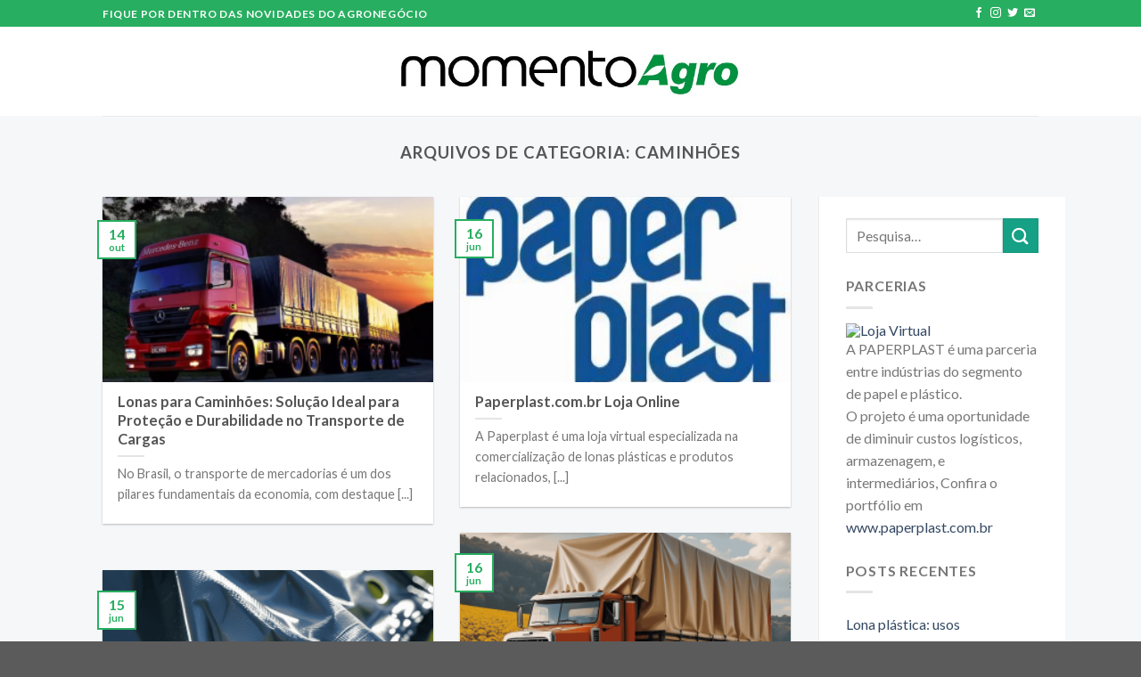

--- FILE ---
content_type: text/html; charset=UTF-8
request_url: https://www.momentoagrodobrasil.com.br/category/caminhoes/
body_size: 11024
content:
<!DOCTYPE html>
<!--[if IE 9 ]> <html lang="pt-BR" class="ie9 loading-site no-js bg-fill"> <![endif]-->
<!--[if IE 8 ]> <html lang="pt-BR" class="ie8 loading-site no-js bg-fill"> <![endif]-->
<!--[if (gte IE 9)|!(IE)]><!--><html lang="pt-BR" class="loading-site no-js bg-fill"> <!--<![endif]-->
<head>
	<meta charset="UTF-8" />
	<meta name="viewport" content="width=device-width, initial-scale=1.0, maximum-scale=1.0, user-scalable=no" />

	<link rel="profile" href="http://gmpg.org/xfn/11" />
	<link rel="pingback" href="https://www.momentoagrodobrasil.com.br/xmlrpc.php" />

	<script>(function(html){html.className = html.className.replace(/\bno-js\b/,'js')})(document.documentElement);</script>
<title>Caminhões &#8211; momentoagrodobrasil</title>
<meta name='robots' content='max-image-preview:large' />
	<style>img:is([sizes="auto" i], [sizes^="auto," i]) { contain-intrinsic-size: 3000px 1500px }</style>
	<link rel="alternate" type="application/rss+xml" title="Feed para momentoagrodobrasil &raquo;" href="https://www.momentoagrodobrasil.com.br/feed/" />
<link rel="alternate" type="application/rss+xml" title="Feed de comentários para momentoagrodobrasil &raquo;" href="https://www.momentoagrodobrasil.com.br/comments/feed/" />
<link rel="alternate" type="application/rss+xml" title="Feed de categoria para momentoagrodobrasil &raquo; Caminhões" href="https://www.momentoagrodobrasil.com.br/category/caminhoes/feed/" />
<script type="text/javascript">
/* <![CDATA[ */
window._wpemojiSettings = {"baseUrl":"https:\/\/s.w.org\/images\/core\/emoji\/16.0.1\/72x72\/","ext":".png","svgUrl":"https:\/\/s.w.org\/images\/core\/emoji\/16.0.1\/svg\/","svgExt":".svg","source":{"concatemoji":"https:\/\/www.momentoagrodobrasil.com.br\/wp-includes\/js\/wp-emoji-release.min.js?ver=6.8.3"}};
/*! This file is auto-generated */
!function(s,n){var o,i,e;function c(e){try{var t={supportTests:e,timestamp:(new Date).valueOf()};sessionStorage.setItem(o,JSON.stringify(t))}catch(e){}}function p(e,t,n){e.clearRect(0,0,e.canvas.width,e.canvas.height),e.fillText(t,0,0);var t=new Uint32Array(e.getImageData(0,0,e.canvas.width,e.canvas.height).data),a=(e.clearRect(0,0,e.canvas.width,e.canvas.height),e.fillText(n,0,0),new Uint32Array(e.getImageData(0,0,e.canvas.width,e.canvas.height).data));return t.every(function(e,t){return e===a[t]})}function u(e,t){e.clearRect(0,0,e.canvas.width,e.canvas.height),e.fillText(t,0,0);for(var n=e.getImageData(16,16,1,1),a=0;a<n.data.length;a++)if(0!==n.data[a])return!1;return!0}function f(e,t,n,a){switch(t){case"flag":return n(e,"\ud83c\udff3\ufe0f\u200d\u26a7\ufe0f","\ud83c\udff3\ufe0f\u200b\u26a7\ufe0f")?!1:!n(e,"\ud83c\udde8\ud83c\uddf6","\ud83c\udde8\u200b\ud83c\uddf6")&&!n(e,"\ud83c\udff4\udb40\udc67\udb40\udc62\udb40\udc65\udb40\udc6e\udb40\udc67\udb40\udc7f","\ud83c\udff4\u200b\udb40\udc67\u200b\udb40\udc62\u200b\udb40\udc65\u200b\udb40\udc6e\u200b\udb40\udc67\u200b\udb40\udc7f");case"emoji":return!a(e,"\ud83e\udedf")}return!1}function g(e,t,n,a){var r="undefined"!=typeof WorkerGlobalScope&&self instanceof WorkerGlobalScope?new OffscreenCanvas(300,150):s.createElement("canvas"),o=r.getContext("2d",{willReadFrequently:!0}),i=(o.textBaseline="top",o.font="600 32px Arial",{});return e.forEach(function(e){i[e]=t(o,e,n,a)}),i}function t(e){var t=s.createElement("script");t.src=e,t.defer=!0,s.head.appendChild(t)}"undefined"!=typeof Promise&&(o="wpEmojiSettingsSupports",i=["flag","emoji"],n.supports={everything:!0,everythingExceptFlag:!0},e=new Promise(function(e){s.addEventListener("DOMContentLoaded",e,{once:!0})}),new Promise(function(t){var n=function(){try{var e=JSON.parse(sessionStorage.getItem(o));if("object"==typeof e&&"number"==typeof e.timestamp&&(new Date).valueOf()<e.timestamp+604800&&"object"==typeof e.supportTests)return e.supportTests}catch(e){}return null}();if(!n){if("undefined"!=typeof Worker&&"undefined"!=typeof OffscreenCanvas&&"undefined"!=typeof URL&&URL.createObjectURL&&"undefined"!=typeof Blob)try{var e="postMessage("+g.toString()+"("+[JSON.stringify(i),f.toString(),p.toString(),u.toString()].join(",")+"));",a=new Blob([e],{type:"text/javascript"}),r=new Worker(URL.createObjectURL(a),{name:"wpTestEmojiSupports"});return void(r.onmessage=function(e){c(n=e.data),r.terminate(),t(n)})}catch(e){}c(n=g(i,f,p,u))}t(n)}).then(function(e){for(var t in e)n.supports[t]=e[t],n.supports.everything=n.supports.everything&&n.supports[t],"flag"!==t&&(n.supports.everythingExceptFlag=n.supports.everythingExceptFlag&&n.supports[t]);n.supports.everythingExceptFlag=n.supports.everythingExceptFlag&&!n.supports.flag,n.DOMReady=!1,n.readyCallback=function(){n.DOMReady=!0}}).then(function(){return e}).then(function(){var e;n.supports.everything||(n.readyCallback(),(e=n.source||{}).concatemoji?t(e.concatemoji):e.wpemoji&&e.twemoji&&(t(e.twemoji),t(e.wpemoji)))}))}((window,document),window._wpemojiSettings);
/* ]]> */
</script>
<style id='wp-emoji-styles-inline-css' type='text/css'>

	img.wp-smiley, img.emoji {
		display: inline !important;
		border: none !important;
		box-shadow: none !important;
		height: 1em !important;
		width: 1em !important;
		margin: 0 0.07em !important;
		vertical-align: -0.1em !important;
		background: none !important;
		padding: 0 !important;
	}
</style>
<link rel='stylesheet' id='wp-block-library-css' href='https://www.momentoagrodobrasil.com.br/wp-includes/css/dist/block-library/style.min.css?ver=6.8.3' type='text/css' media='all' />
<style id='classic-theme-styles-inline-css' type='text/css'>
/*! This file is auto-generated */
.wp-block-button__link{color:#fff;background-color:#32373c;border-radius:9999px;box-shadow:none;text-decoration:none;padding:calc(.667em + 2px) calc(1.333em + 2px);font-size:1.125em}.wp-block-file__button{background:#32373c;color:#fff;text-decoration:none}
</style>
<style id='global-styles-inline-css' type='text/css'>
:root{--wp--preset--aspect-ratio--square: 1;--wp--preset--aspect-ratio--4-3: 4/3;--wp--preset--aspect-ratio--3-4: 3/4;--wp--preset--aspect-ratio--3-2: 3/2;--wp--preset--aspect-ratio--2-3: 2/3;--wp--preset--aspect-ratio--16-9: 16/9;--wp--preset--aspect-ratio--9-16: 9/16;--wp--preset--color--black: #000000;--wp--preset--color--cyan-bluish-gray: #abb8c3;--wp--preset--color--white: #ffffff;--wp--preset--color--pale-pink: #f78da7;--wp--preset--color--vivid-red: #cf2e2e;--wp--preset--color--luminous-vivid-orange: #ff6900;--wp--preset--color--luminous-vivid-amber: #fcb900;--wp--preset--color--light-green-cyan: #7bdcb5;--wp--preset--color--vivid-green-cyan: #00d084;--wp--preset--color--pale-cyan-blue: #8ed1fc;--wp--preset--color--vivid-cyan-blue: #0693e3;--wp--preset--color--vivid-purple: #9b51e0;--wp--preset--gradient--vivid-cyan-blue-to-vivid-purple: linear-gradient(135deg,rgba(6,147,227,1) 0%,rgb(155,81,224) 100%);--wp--preset--gradient--light-green-cyan-to-vivid-green-cyan: linear-gradient(135deg,rgb(122,220,180) 0%,rgb(0,208,130) 100%);--wp--preset--gradient--luminous-vivid-amber-to-luminous-vivid-orange: linear-gradient(135deg,rgba(252,185,0,1) 0%,rgba(255,105,0,1) 100%);--wp--preset--gradient--luminous-vivid-orange-to-vivid-red: linear-gradient(135deg,rgba(255,105,0,1) 0%,rgb(207,46,46) 100%);--wp--preset--gradient--very-light-gray-to-cyan-bluish-gray: linear-gradient(135deg,rgb(238,238,238) 0%,rgb(169,184,195) 100%);--wp--preset--gradient--cool-to-warm-spectrum: linear-gradient(135deg,rgb(74,234,220) 0%,rgb(151,120,209) 20%,rgb(207,42,186) 40%,rgb(238,44,130) 60%,rgb(251,105,98) 80%,rgb(254,248,76) 100%);--wp--preset--gradient--blush-light-purple: linear-gradient(135deg,rgb(255,206,236) 0%,rgb(152,150,240) 100%);--wp--preset--gradient--blush-bordeaux: linear-gradient(135deg,rgb(254,205,165) 0%,rgb(254,45,45) 50%,rgb(107,0,62) 100%);--wp--preset--gradient--luminous-dusk: linear-gradient(135deg,rgb(255,203,112) 0%,rgb(199,81,192) 50%,rgb(65,88,208) 100%);--wp--preset--gradient--pale-ocean: linear-gradient(135deg,rgb(255,245,203) 0%,rgb(182,227,212) 50%,rgb(51,167,181) 100%);--wp--preset--gradient--electric-grass: linear-gradient(135deg,rgb(202,248,128) 0%,rgb(113,206,126) 100%);--wp--preset--gradient--midnight: linear-gradient(135deg,rgb(2,3,129) 0%,rgb(40,116,252) 100%);--wp--preset--font-size--small: 13px;--wp--preset--font-size--medium: 20px;--wp--preset--font-size--large: 36px;--wp--preset--font-size--x-large: 42px;--wp--preset--spacing--20: 0.44rem;--wp--preset--spacing--30: 0.67rem;--wp--preset--spacing--40: 1rem;--wp--preset--spacing--50: 1.5rem;--wp--preset--spacing--60: 2.25rem;--wp--preset--spacing--70: 3.38rem;--wp--preset--spacing--80: 5.06rem;--wp--preset--shadow--natural: 6px 6px 9px rgba(0, 0, 0, 0.2);--wp--preset--shadow--deep: 12px 12px 50px rgba(0, 0, 0, 0.4);--wp--preset--shadow--sharp: 6px 6px 0px rgba(0, 0, 0, 0.2);--wp--preset--shadow--outlined: 6px 6px 0px -3px rgba(255, 255, 255, 1), 6px 6px rgba(0, 0, 0, 1);--wp--preset--shadow--crisp: 6px 6px 0px rgba(0, 0, 0, 1);}:where(.is-layout-flex){gap: 0.5em;}:where(.is-layout-grid){gap: 0.5em;}body .is-layout-flex{display: flex;}.is-layout-flex{flex-wrap: wrap;align-items: center;}.is-layout-flex > :is(*, div){margin: 0;}body .is-layout-grid{display: grid;}.is-layout-grid > :is(*, div){margin: 0;}:where(.wp-block-columns.is-layout-flex){gap: 2em;}:where(.wp-block-columns.is-layout-grid){gap: 2em;}:where(.wp-block-post-template.is-layout-flex){gap: 1.25em;}:where(.wp-block-post-template.is-layout-grid){gap: 1.25em;}.has-black-color{color: var(--wp--preset--color--black) !important;}.has-cyan-bluish-gray-color{color: var(--wp--preset--color--cyan-bluish-gray) !important;}.has-white-color{color: var(--wp--preset--color--white) !important;}.has-pale-pink-color{color: var(--wp--preset--color--pale-pink) !important;}.has-vivid-red-color{color: var(--wp--preset--color--vivid-red) !important;}.has-luminous-vivid-orange-color{color: var(--wp--preset--color--luminous-vivid-orange) !important;}.has-luminous-vivid-amber-color{color: var(--wp--preset--color--luminous-vivid-amber) !important;}.has-light-green-cyan-color{color: var(--wp--preset--color--light-green-cyan) !important;}.has-vivid-green-cyan-color{color: var(--wp--preset--color--vivid-green-cyan) !important;}.has-pale-cyan-blue-color{color: var(--wp--preset--color--pale-cyan-blue) !important;}.has-vivid-cyan-blue-color{color: var(--wp--preset--color--vivid-cyan-blue) !important;}.has-vivid-purple-color{color: var(--wp--preset--color--vivid-purple) !important;}.has-black-background-color{background-color: var(--wp--preset--color--black) !important;}.has-cyan-bluish-gray-background-color{background-color: var(--wp--preset--color--cyan-bluish-gray) !important;}.has-white-background-color{background-color: var(--wp--preset--color--white) !important;}.has-pale-pink-background-color{background-color: var(--wp--preset--color--pale-pink) !important;}.has-vivid-red-background-color{background-color: var(--wp--preset--color--vivid-red) !important;}.has-luminous-vivid-orange-background-color{background-color: var(--wp--preset--color--luminous-vivid-orange) !important;}.has-luminous-vivid-amber-background-color{background-color: var(--wp--preset--color--luminous-vivid-amber) !important;}.has-light-green-cyan-background-color{background-color: var(--wp--preset--color--light-green-cyan) !important;}.has-vivid-green-cyan-background-color{background-color: var(--wp--preset--color--vivid-green-cyan) !important;}.has-pale-cyan-blue-background-color{background-color: var(--wp--preset--color--pale-cyan-blue) !important;}.has-vivid-cyan-blue-background-color{background-color: var(--wp--preset--color--vivid-cyan-blue) !important;}.has-vivid-purple-background-color{background-color: var(--wp--preset--color--vivid-purple) !important;}.has-black-border-color{border-color: var(--wp--preset--color--black) !important;}.has-cyan-bluish-gray-border-color{border-color: var(--wp--preset--color--cyan-bluish-gray) !important;}.has-white-border-color{border-color: var(--wp--preset--color--white) !important;}.has-pale-pink-border-color{border-color: var(--wp--preset--color--pale-pink) !important;}.has-vivid-red-border-color{border-color: var(--wp--preset--color--vivid-red) !important;}.has-luminous-vivid-orange-border-color{border-color: var(--wp--preset--color--luminous-vivid-orange) !important;}.has-luminous-vivid-amber-border-color{border-color: var(--wp--preset--color--luminous-vivid-amber) !important;}.has-light-green-cyan-border-color{border-color: var(--wp--preset--color--light-green-cyan) !important;}.has-vivid-green-cyan-border-color{border-color: var(--wp--preset--color--vivid-green-cyan) !important;}.has-pale-cyan-blue-border-color{border-color: var(--wp--preset--color--pale-cyan-blue) !important;}.has-vivid-cyan-blue-border-color{border-color: var(--wp--preset--color--vivid-cyan-blue) !important;}.has-vivid-purple-border-color{border-color: var(--wp--preset--color--vivid-purple) !important;}.has-vivid-cyan-blue-to-vivid-purple-gradient-background{background: var(--wp--preset--gradient--vivid-cyan-blue-to-vivid-purple) !important;}.has-light-green-cyan-to-vivid-green-cyan-gradient-background{background: var(--wp--preset--gradient--light-green-cyan-to-vivid-green-cyan) !important;}.has-luminous-vivid-amber-to-luminous-vivid-orange-gradient-background{background: var(--wp--preset--gradient--luminous-vivid-amber-to-luminous-vivid-orange) !important;}.has-luminous-vivid-orange-to-vivid-red-gradient-background{background: var(--wp--preset--gradient--luminous-vivid-orange-to-vivid-red) !important;}.has-very-light-gray-to-cyan-bluish-gray-gradient-background{background: var(--wp--preset--gradient--very-light-gray-to-cyan-bluish-gray) !important;}.has-cool-to-warm-spectrum-gradient-background{background: var(--wp--preset--gradient--cool-to-warm-spectrum) !important;}.has-blush-light-purple-gradient-background{background: var(--wp--preset--gradient--blush-light-purple) !important;}.has-blush-bordeaux-gradient-background{background: var(--wp--preset--gradient--blush-bordeaux) !important;}.has-luminous-dusk-gradient-background{background: var(--wp--preset--gradient--luminous-dusk) !important;}.has-pale-ocean-gradient-background{background: var(--wp--preset--gradient--pale-ocean) !important;}.has-electric-grass-gradient-background{background: var(--wp--preset--gradient--electric-grass) !important;}.has-midnight-gradient-background{background: var(--wp--preset--gradient--midnight) !important;}.has-small-font-size{font-size: var(--wp--preset--font-size--small) !important;}.has-medium-font-size{font-size: var(--wp--preset--font-size--medium) !important;}.has-large-font-size{font-size: var(--wp--preset--font-size--large) !important;}.has-x-large-font-size{font-size: var(--wp--preset--font-size--x-large) !important;}
:where(.wp-block-post-template.is-layout-flex){gap: 1.25em;}:where(.wp-block-post-template.is-layout-grid){gap: 1.25em;}
:where(.wp-block-columns.is-layout-flex){gap: 2em;}:where(.wp-block-columns.is-layout-grid){gap: 2em;}
:root :where(.wp-block-pullquote){font-size: 1.5em;line-height: 1.6;}
</style>
<link rel='stylesheet' id='flatsome-icons-css' href='https://www.momentoagrodobrasil.com.br/wp-content/themes/flatsome/assets/css/fl-icons.css?ver=3.3' type='text/css' media='all' />
<link rel='stylesheet' id='flatsome-main-css' href='https://www.momentoagrodobrasil.com.br/wp-content/themes/flatsome/assets/css/flatsome.css?ver=3.5.3' type='text/css' media='all' />
<link rel='stylesheet' id='flatsome-style-css' href='https://www.momentoagrodobrasil.com.br/wp-content/themes/flatsome-child/style.css?ver=3.5.3' type='text/css' media='all' />
<script type="text/javascript" src="https://www.momentoagrodobrasil.com.br/wp-includes/js/jquery/jquery.min.js?ver=3.7.1" id="jquery-core-js"></script>
<script type="text/javascript" src="https://www.momentoagrodobrasil.com.br/wp-includes/js/jquery/jquery-migrate.min.js?ver=3.4.1" id="jquery-migrate-js"></script>
<link rel="https://api.w.org/" href="https://www.momentoagrodobrasil.com.br/wp-json/" /><link rel="alternate" title="JSON" type="application/json" href="https://www.momentoagrodobrasil.com.br/wp-json/wp/v2/categories/3" /><link rel="EditURI" type="application/rsd+xml" title="RSD" href="https://www.momentoagrodobrasil.com.br/xmlrpc.php?rsd" />
<meta name="generator" content="WordPress 6.8.3" />
<style>.bg{opacity: 0; transition: opacity 1s; -webkit-transition: opacity 1s;} .bg-loaded{opacity: 1;}</style><!--[if IE]><link rel="stylesheet" type="text/css" href="https://www.momentoagrodobrasil.com.br/wp-content/themes/flatsome/assets/css/ie-fallback.css"><script src="//cdnjs.cloudflare.com/ajax/libs/html5shiv/3.6.1/html5shiv.js"></script><script>var head = document.getElementsByTagName('head')[0],style = document.createElement('style');style.type = 'text/css';style.styleSheet.cssText = ':before,:after{content:none !important';head.appendChild(style);setTimeout(function(){head.removeChild(style);}, 0);</script><script src="https://www.momentoagrodobrasil.com.br/wp-content/themes/flatsome/assets/libs/ie-flexibility.js"></script><![endif]-->    <script type="text/javascript">
    WebFontConfig = {
      google: { families: [ "Lato:regular,700","Lato:regular,400","Lato:regular,700","Dancing+Script", ] }
    };
    (function() {
      var wf = document.createElement('script');
      wf.src = 'https://ajax.googleapis.com/ajax/libs/webfont/1/webfont.js';
      wf.type = 'text/javascript';
      wf.async = 'true';
      var s = document.getElementsByTagName('script')[0];
      s.parentNode.insertBefore(wf, s);
    })(); </script>
  <style id="custom-css" type="text/css">:root {--primary-color: #27ae60;}/* Site Width */#wrapper,#main,#main.dark{background-color: #ffffff}.header-main{height: 100px}#logo img{max-height: 100px}#logo{width:393px;}.header-top{min-height: 30px}.transparent .header-main{height: 265px}.transparent #logo img{max-height: 265px}.has-transparent + .page-title:first-of-type,.has-transparent + #main > .page-title,.has-transparent + #main > div > .page-title,.has-transparent + #main .page-header-wrapper:first-of-type .page-title{padding-top: 295px;}.header.show-on-scroll,.stuck .header-main{height:70px!important}.stuck #logo img{max-height: 70px!important}.header-bg-color, .header-wrapper {background-color: #ffffff}.header-bottom {background-color: #f1f1f1}.header-main .nav > li > a{line-height: 19px }@media (max-width: 549px) {.header-main{height: 70px}#logo img{max-height: 70px}}.blog-wrapper{background-color: #f5f7f9;}/* Color */.accordion-title.active, .has-icon-bg .icon .icon-inner,.logo a, .primary.is-underline, .primary.is-link, .badge-outline .badge-inner, .nav-outline > li.active> a,.nav-outline >li.active > a, .cart-icon strong,[data-color='primary'], .is-outline.primary{color: #27ae60;}/* Color !important */[data-text-color="primary"]{color: #27ae60!important;}/* Background */.scroll-to-bullets a,.featured-title, .label-new.menu-item > a:after, .nav-pagination > li > .current,.nav-pagination > li > span:hover,.nav-pagination > li > a:hover,.has-hover:hover .badge-outline .badge-inner,button[type="submit"], .button.wc-forward:not(.checkout):not(.checkout-button), .button.submit-button, .button.primary:not(.is-outline),.featured-table .title,.is-outline:hover, .has-icon:hover .icon-label,.nav-dropdown-bold .nav-column li > a:hover, .nav-dropdown.nav-dropdown-bold > li > a:hover, .nav-dropdown-bold.dark .nav-column li > a:hover, .nav-dropdown.nav-dropdown-bold.dark > li > a:hover, .is-outline:hover, .tagcloud a:hover,.grid-tools a, input[type='submit']:not(.is-form), .box-badge:hover .box-text, input.button.alt,.nav-box > li > a:hover,.nav-box > li.active > a,.nav-pills > li.active > a ,.current-dropdown .cart-icon strong, .cart-icon:hover strong, .nav-line-bottom > li > a:before, .nav-line-grow > li > a:before, .nav-line > li > a:before,.banner, .header-top, .slider-nav-circle .flickity-prev-next-button:hover svg, .slider-nav-circle .flickity-prev-next-button:hover .arrow, .primary.is-outline:hover, .button.primary:not(.is-outline), input[type='submit'].primary, input[type='submit'].primary, input[type='reset'].button, input[type='button'].primary, .badge-inner{background-color: #27ae60;}/* Border */.nav-vertical.nav-tabs > li.active > a,.scroll-to-bullets a.active,.nav-pagination > li > .current,.nav-pagination > li > span:hover,.nav-pagination > li > a:hover,.has-hover:hover .badge-outline .badge-inner,.accordion-title.active,.featured-table,.is-outline:hover, .tagcloud a:hover,blockquote, .has-border, .cart-icon strong:after,.cart-icon strong,.blockUI:before, .processing:before,.loading-spin, .slider-nav-circle .flickity-prev-next-button:hover svg, .slider-nav-circle .flickity-prev-next-button:hover .arrow, .primary.is-outline:hover{border-color: #27ae60}.nav-tabs > li.active > a{border-top-color: #27ae60}.widget_shopping_cart_content .blockUI.blockOverlay:before { border-left-color: #27ae60 }.woocommerce-checkout-review-order .blockUI.blockOverlay:before { border-left-color: #27ae60 }/* Fill */.slider .flickity-prev-next-button:hover svg,.slider .flickity-prev-next-button:hover .arrow{fill: #27ae60;}/* Background Color */[data-icon-label]:after, .secondary.is-underline:hover,.secondary.is-outline:hover,.icon-label,.button.secondary:not(.is-outline),.button.alt:not(.is-outline), .badge-inner.on-sale, .button.checkout, .single_add_to_cart_button{ background-color:#16a085; }/* Color */.secondary.is-underline,.secondary.is-link, .secondary.is-outline,.stars a.active, .star-rating:before, .woocommerce-page .star-rating:before,.star-rating span:before, .color-secondary{color: #16a085}/* Color !important */[data-text-color="secondary"]{color: #16a085!important;}/* Border */.secondary.is-outline:hover{border-color:#16a085}.success.is-underline:hover,.success.is-outline:hover,.success{background-color: #2ecc71}.success-color, .success.is-link, .success.is-outline{color: #2ecc71;}.success-border{border-color: #2ecc71!important;}.alert.is-underline:hover,.alert.is-outline:hover,.alert{background-color: #e67e22}.alert.is-link, .alert.is-outline, .color-alert{color: #e67e22;}body{font-family:"Lato", sans-serif}body{font-weight: 400}.nav > li > a {font-family:"Lato", sans-serif;}.nav > li > a {font-weight: 700;}h1,h2,h3,h4,h5,h6,.heading-font, .off-canvas-center .nav-sidebar.nav-vertical > li > a{font-family: "Lato", sans-serif;}h1,h2,h3,h4,h5,h6,.heading-font,.banner h1,.banner h2{font-weight: 700;}.alt-font{font-family: "Dancing Script", sans-serif;}.post-sidebar{background-color:#fff;}.widget-area{padding-top: 24px;}.label-new.menu-item > a:after{content:"Novo";}.label-hot.menu-item > a:after{content:"Quente";}.label-sale.menu-item > a:after{content:"Promoção";}.label-popular.menu-item > a:after{content:"Popular";}</style>	<meta name="google-site-verification" content="fGUN4-Z7S-LOONSXuQt8LlUwLzhVmyAmZYxdUNsenyw" />
</head>

<body class="archive category category-caminhoes category-3 wp-theme-flatsome wp-child-theme-flatsome-child full-width bg-fill box-shadow lightbox nav-dropdown-has-arrow">

<a class="skip-link screen-reader-text" href="#main">Skip to content</a>

<div id="wrapper">


<header id="header" class="header has-sticky sticky-jump">
   <div class="header-wrapper">
	<div id="top-bar" class="header-top hide-for-sticky nav-dark">
    <div class="flex-row container">
      <div class="flex-col hide-for-medium flex-left">
          <ul class="nav nav-left medium-nav-center nav-small  nav-divided">
              <li class="html custom html_topbar_left"><strong class="uppercase">Fique por dentro das novidades do agronegócio</strong></li>          </ul>
      </div><!-- flex-col left -->

      <div class="flex-col hide-for-medium flex-center">
          <ul class="nav nav-center nav-small  nav-divided">
                        </ul>
      </div><!-- center -->

      <div class="flex-col hide-for-medium flex-right">
         <ul class="nav top-bar-nav nav-right nav-small  nav-divided">
              <li class="html header-social-icons ml-0">
	<div class="social-icons follow-icons " ><a href="http://url" target="_blank" data-label="Facebook"  rel="nofollow" class="icon plain facebook tooltip" title="Follow on Facebook"><i class="icon-facebook" ></i></a><a href="http://url" target="_blank" rel="nofollow" data-label="Instagram" class="icon plain  instagram tooltip" title="Follow on Instagram"><i class="icon-instagram" ></i></a><a href="http://url" target="_blank"  data-label="Twitter"  rel="nofollow" class="icon plain  twitter tooltip" title="Follow on Twitter"><i class="icon-twitter" ></i></a><a href="mailto:your@email" data-label="E-mail"  rel="nofollow" class="icon plain  email tooltip" title="Envie-nos um email"><i class="icon-envelop" ></i></a></div></li>          </ul>
      </div><!-- .flex-col right -->

            <div class="flex-col show-for-medium flex-grow">
          <ul class="nav nav-center nav-small mobile-nav  nav-divided">
              <li class="html custom html_topbar_left"><strong class="uppercase">Fique por dentro das novidades do agronegócio</strong></li>          </ul>
      </div>
      
    </div><!-- .flex-row -->
</div><!-- #header-top -->
<div id="masthead" class="header-main show-logo-center">
      <div class="header-inner flex-row container logo-center medium-logo-center" role="navigation">

          <!-- Logo -->
          <div id="logo" class="flex-col logo">
            <!-- Header logo -->
<a href="https://www.momentoagrodobrasil.com.br/" title="momentoagrodobrasil - Momento Agro do Brasil" rel="home">
    <img width="393" height="100" src="https://www.momentoagrodobrasil.com.br/wp-content/uploads/2018/05/WhatsApp-Image-2018-05-10-at-07.43.17.jpeg" class="header_logo header-logo" alt="momentoagrodobrasil"/><img  width="393" height="100" src="https://www.momentoagrodobrasil.com.br/wp-content/uploads/2018/05/WhatsApp-Image-2018-05-10-at-07.43.17.jpeg" class="header-logo-dark" alt="momentoagrodobrasil"/></a>
          </div>

          <!-- Mobile Left Elements -->
          <div class="flex-col show-for-medium flex-left">
            <ul class="mobile-nav nav nav-left ">
              <li class="nav-icon has-icon">
  		<a href="#" data-open="#main-menu" data-pos="left" data-bg="main-menu-overlay" data-color="" class="is-small" aria-controls="main-menu" aria-expanded="false">
		
		  <i class="icon-menu" ></i>
		  		</a>
	</li>            </ul>
          </div>

          <!-- Left Elements -->
          <div class="flex-col hide-for-medium flex-left
            ">
            <ul class="header-nav header-nav-main nav nav-left  nav-uppercase" >
                          </ul>
          </div>

          <!-- Right Elements -->
          <div class="flex-col hide-for-medium flex-right">
            <ul class="header-nav header-nav-main nav nav-right  nav-uppercase">
                          </ul>
          </div>

          <!-- Mobile Right Elements -->
          <div class="flex-col show-for-medium flex-right">
            <ul class="mobile-nav nav nav-right ">
                          </ul>
          </div>

      </div><!-- .header-inner -->
     
            <!-- Header divider -->
      <div class="container"><div class="top-divider full-width"></div></div>
      </div><!-- .header-main -->
<div class="header-bg-container fill"><div class="header-bg-image fill"></div><div class="header-bg-color fill"></div></div><!-- .header-bg-container -->   </div><!-- header-wrapper-->
</header>


<main id="main" class="">

<div id="content" class="blog-wrapper blog-archive page-wrapper">
		<header class="archive-page-header">
	<div class="row">
	<div class="large-12 text-center col">
	<h1 class="page-title is-large uppercase">
		Arquivos de Categoria: <span>Caminhões</span>	</h1>
		</div>
	</div>
</header><!-- .page-header -->


<div class="row row-large row-divided ">
	
	<div class="large-9 col">
		


  
    <div id="row-1792976674" class="row large-columns-2 medium-columns- small-columns-1 has-shadow row-box-shadow-1 row-masonry" data-packery-options='{"itemSelector": ".col", "gutter": 0, "presentageWidth" : true}'>

  		<div class="col post-item" >
			<div class="col-inner">
			<a href="https://www.momentoagrodobrasil.com.br/lonas-para-caminhoes-solucao-ideal-para-protecao-e-durabilidade-no-transporte-de-cargas/" class="plain">
				<div class="box box-text-bottom box-blog-post has-hover">
            					<div class="box-image" >
  						<div class="image-cover" style="padding-top:56%;">
  							<img width="300" height="228" src="https://www.momentoagrodobrasil.com.br/wp-content/uploads/2025/10/caminhao-lona-300x228.png" class="attachment-medium size-medium wp-post-image" alt="" decoding="async" loading="lazy" srcset="https://www.momentoagrodobrasil.com.br/wp-content/uploads/2025/10/caminhao-lona-300x228.png 300w, https://www.momentoagrodobrasil.com.br/wp-content/uploads/2025/10/caminhao-lona-768x584.png 768w, https://www.momentoagrodobrasil.com.br/wp-content/uploads/2025/10/caminhao-lona.png 789w" sizes="auto, (max-width: 300px) 100vw, 300px" />  							  							  						</div>
  						  					</div><!-- .box-image -->
          					<div class="box-text text-left" >
					<div class="box-text-inner blog-post-inner">

					
										<h5 class="post-title is-large ">Lonas para Caminhões: Solução Ideal para Proteção e Durabilidade no Transporte de Cargas</h5>
										<div class="is-divider"></div>
										<p class="from_the_blog_excerpt ">No Brasil, o transporte de mercadorias é um dos pilares fundamentais da economia, com destaque [...]					</p>
					                    
					
					
					</div><!-- .box-text-inner -->
					</div><!-- .box-text -->
																<div class="badge absolute top post-date badge-outline">
							<div class="badge-inner">
								<span class="post-date-day">14</span><br>
								<span class="post-date-month is-xsmall">out</span>
							</div>
						</div>
									</div><!-- .box -->
				</a><!-- .link -->
			</div><!-- .col-inner -->
		</div><!-- .col -->
		<div class="col post-item" >
			<div class="col-inner">
			<a href="https://www.momentoagrodobrasil.com.br/paperplast-com-br-loja-online/" class="plain">
				<div class="box box-text-bottom box-blog-post has-hover">
            					<div class="box-image" >
  						<div class="image-cover" style="padding-top:56%;">
  							<img width="300" height="300" src="https://www.momentoagrodobrasil.com.br/wp-content/uploads/2025/06/PAPERPLAST-2-logo-alta-resolução-300x300.jpg" class="attachment-medium size-medium wp-post-image" alt="" decoding="async" loading="lazy" srcset="https://www.momentoagrodobrasil.com.br/wp-content/uploads/2025/06/PAPERPLAST-2-logo-alta-resolução-300x300.jpg 300w, https://www.momentoagrodobrasil.com.br/wp-content/uploads/2025/06/PAPERPLAST-2-logo-alta-resolução-150x150.jpg 150w, https://www.momentoagrodobrasil.com.br/wp-content/uploads/2025/06/PAPERPLAST-2-logo-alta-resolução-768x768.jpg 768w, https://www.momentoagrodobrasil.com.br/wp-content/uploads/2025/06/PAPERPLAST-2-logo-alta-resolução.jpg 960w" sizes="auto, (max-width: 300px) 100vw, 300px" />  							  							  						</div>
  						  					</div><!-- .box-image -->
          					<div class="box-text text-left" >
					<div class="box-text-inner blog-post-inner">

					
										<h5 class="post-title is-large ">Paperplast.com.br Loja Online</h5>
										<div class="is-divider"></div>
										<p class="from_the_blog_excerpt ">A Paperplast é uma loja virtual especializada na comercialização de lonas plásticas e produtos relacionados, [...]					</p>
					                    
					
					
					</div><!-- .box-text-inner -->
					</div><!-- .box-text -->
																<div class="badge absolute top post-date badge-outline">
							<div class="badge-inner">
								<span class="post-date-day">16</span><br>
								<span class="post-date-month is-xsmall">jun</span>
							</div>
						</div>
									</div><!-- .box -->
				</a><!-- .link -->
			</div><!-- .col-inner -->
		</div><!-- .col -->
		<div class="col post-item" >
			<div class="col-inner">
			<a href="https://www.momentoagrodobrasil.com.br/lona-de-caminhao-a-solucao-ideal/" class="plain">
				<div class="box box-text-bottom box-blog-post has-hover">
            					<div class="box-image" >
  						<div class="image-cover" style="padding-top:56%;">
  							<img width="300" height="300" src="https://www.momentoagrodobrasil.com.br/wp-content/uploads/2025/06/lonacaminhao-300x300.png" class="attachment-medium size-medium wp-post-image" alt="" decoding="async" loading="lazy" srcset="https://www.momentoagrodobrasil.com.br/wp-content/uploads/2025/06/lonacaminhao-300x300.png 300w, https://www.momentoagrodobrasil.com.br/wp-content/uploads/2025/06/lonacaminhao-150x150.png 150w, https://www.momentoagrodobrasil.com.br/wp-content/uploads/2025/06/lonacaminhao-768x768.png 768w, https://www.momentoagrodobrasil.com.br/wp-content/uploads/2025/06/lonacaminhao-1024x1024.png 1024w, https://www.momentoagrodobrasil.com.br/wp-content/uploads/2025/06/lonacaminhao.png 1080w" sizes="auto, (max-width: 300px) 100vw, 300px" />  							  							  						</div>
  						  					</div><!-- .box-image -->
          					<div class="box-text text-left" >
					<div class="box-text-inner blog-post-inner">

					
										<h5 class="post-title is-large ">Lona de Caminhão: A Solução Ideal</h5>
										<div class="is-divider"></div>
										<p class="from_the_blog_excerpt ">A lona de caminhão é um item essencial para quem trabalha com transporte de cargas, [...]					</p>
					                    
					
					
					</div><!-- .box-text-inner -->
					</div><!-- .box-text -->
																<div class="badge absolute top post-date badge-outline">
							<div class="badge-inner">
								<span class="post-date-day">16</span><br>
								<span class="post-date-month is-xsmall">jun</span>
							</div>
						</div>
									</div><!-- .box -->
				</a><!-- .link -->
			</div><!-- .col-inner -->
		</div><!-- .col -->
		<div class="col post-item" >
			<div class="col-inner">
			<a href="https://www.momentoagrodobrasil.com.br/lona-com-ilhos-versatilidade-e-resistencia/" class="plain">
				<div class="box box-text-bottom box-blog-post has-hover">
            					<div class="box-image" >
  						<div class="image-cover" style="padding-top:56%;">
  							<img width="300" height="300" src="https://www.momentoagrodobrasil.com.br/wp-content/uploads/2025/06/lonailhoses-300x300.png" class="attachment-medium size-medium wp-post-image" alt="" decoding="async" loading="lazy" srcset="https://www.momentoagrodobrasil.com.br/wp-content/uploads/2025/06/lonailhoses-300x300.png 300w, https://www.momentoagrodobrasil.com.br/wp-content/uploads/2025/06/lonailhoses-150x150.png 150w, https://www.momentoagrodobrasil.com.br/wp-content/uploads/2025/06/lonailhoses-768x768.png 768w, https://www.momentoagrodobrasil.com.br/wp-content/uploads/2025/06/lonailhoses-1024x1024.png 1024w, https://www.momentoagrodobrasil.com.br/wp-content/uploads/2025/06/lonailhoses.png 1080w" sizes="auto, (max-width: 300px) 100vw, 300px" />  							  							  						</div>
  						  					</div><!-- .box-image -->
          					<div class="box-text text-left" >
					<div class="box-text-inner blog-post-inner">

					
										<h5 class="post-title is-large ">Lona com Ilhos: Versatilidade e Resistência</h5>
										<div class="is-divider"></div>
										<p class="from_the_blog_excerpt ">Quando o assunto é proteção, cobertura e durabilidade, a lona com ilhos se destaca como [...]					</p>
					                    
					
					
					</div><!-- .box-text-inner -->
					</div><!-- .box-text -->
																<div class="badge absolute top post-date badge-outline">
							<div class="badge-inner">
								<span class="post-date-day">15</span><br>
								<span class="post-date-month is-xsmall">jun</span>
							</div>
						</div>
									</div><!-- .box -->
				</a><!-- .link -->
			</div><!-- .col-inner -->
		</div><!-- .col -->
		<div class="col post-item" >
			<div class="col-inner">
			<a href="https://www.momentoagrodobrasil.com.br/lona-plastica/" class="plain">
				<div class="box box-text-bottom box-blog-post has-hover">
            					<div class="box-image" >
  						<div class="image-cover" style="padding-top:56%;">
  							<img width="300" height="225" src="https://www.momentoagrodobrasil.com.br/wp-content/uploads/2018/09/tipos-de-lona-de-polietileno-300x225.jpg" class="attachment-medium size-medium wp-post-image" alt="" decoding="async" loading="lazy" srcset="https://www.momentoagrodobrasil.com.br/wp-content/uploads/2018/09/tipos-de-lona-de-polietileno-300x225.jpg 300w, https://www.momentoagrodobrasil.com.br/wp-content/uploads/2018/09/tipos-de-lona-de-polietileno.jpg 360w" sizes="auto, (max-width: 300px) 100vw, 300px" />  							  							  						</div>
  						  					</div><!-- .box-image -->
          					<div class="box-text text-left" >
					<div class="box-text-inner blog-post-inner">

					
										<h5 class="post-title is-large ">Lona Plastica de Polietileno &#8211; Casa das Lonas Plásticas</h5>
										<div class="is-divider"></div>
										<p class="from_the_blog_excerpt ">Paperplast é a Casa das Lonas onde você acha Todos os Tipos de Lona de [...]					</p>
					                                            <p class="from_the_blog_comments uppercase is-xsmall">
                            16 Comments                        </p>
                    
					
					
					</div><!-- .box-text-inner -->
					</div><!-- .box-text -->
																<div class="badge absolute top post-date badge-outline">
							<div class="badge-inner">
								<span class="post-date-day">30</span><br>
								<span class="post-date-month is-xsmall">set</span>
							</div>
						</div>
									</div><!-- .box -->
				</a><!-- .link -->
			</div><!-- .col-inner -->
		</div><!-- .col -->
		<div class="col post-item" >
			<div class="col-inner">
			<a href="https://www.momentoagrodobrasil.com.br/lona-para-silagem/" class="plain">
				<div class="box box-text-bottom box-blog-post has-hover">
            					<div class="box-image" >
  						<div class="image-cover" style="padding-top:56%;">
  							<img width="300" height="205" src="https://www.momentoagrodobrasil.com.br/wp-content/uploads/2018/05/silagem-milho-300x205.jpg" class="attachment-medium size-medium wp-post-image" alt="" decoding="async" loading="lazy" srcset="https://www.momentoagrodobrasil.com.br/wp-content/uploads/2018/05/silagem-milho-300x205.jpg 300w, https://www.momentoagrodobrasil.com.br/wp-content/uploads/2018/05/silagem-milho.jpg 600w" sizes="auto, (max-width: 300px) 100vw, 300px" />  							  							  						</div>
  						  					</div><!-- .box-image -->
          					<div class="box-text text-left" >
					<div class="box-text-inner blog-post-inner">

					
										<h5 class="post-title is-large ">Lona para Silagem, absolutamente TUDO sobre como fazer Silagem e Silo</h5>
										<div class="is-divider"></div>
										<p class="from_the_blog_excerpt ">Um bom silo com Lona para Silagem evitará perdas nutricionais &#8211; Como Fazer? Para produzir [...]					</p>
					                                            <p class="from_the_blog_comments uppercase is-xsmall">
                            3 Comments                        </p>
                    
					
					
					</div><!-- .box-text-inner -->
					</div><!-- .box-text -->
																<div class="badge absolute top post-date badge-outline">
							<div class="badge-inner">
								<span class="post-date-day">10</span><br>
								<span class="post-date-month is-xsmall">maio</span>
							</div>
						</div>
									</div><!-- .box -->
				</a><!-- .link -->
			</div><!-- .col-inner -->
		</div><!-- .col -->
		<div class="col post-item" >
			<div class="col-inner">
			<a href="https://www.momentoagrodobrasil.com.br/lona-para-caminhao/" class="plain">
				<div class="box box-text-bottom box-blog-post has-hover">
            					<div class="box-image" >
  						<div class="image-cover" style="padding-top:56%;">
  							<img width="300" height="228" src="https://www.momentoagrodobrasil.com.br/wp-content/uploads/2018/05/caminhão-lona-300x228.png" class="attachment-medium size-medium wp-post-image" alt="" decoding="async" loading="lazy" srcset="https://www.momentoagrodobrasil.com.br/wp-content/uploads/2018/05/caminhão-lona-300x228.png 300w, https://www.momentoagrodobrasil.com.br/wp-content/uploads/2018/05/caminhão-lona-768x584.png 768w, https://www.momentoagrodobrasil.com.br/wp-content/uploads/2018/05/caminhão-lona.png 789w" sizes="auto, (max-width: 300px) 100vw, 300px" />  							  							  						</div>
  						  					</div><!-- .box-image -->
          					<div class="box-text text-left" >
					<div class="box-text-inner blog-post-inner">

					
										<h5 class="post-title is-large ">Dicas de Lonas para Caminhão: Guia de Preço para o Caminhoneiro</h5>
										<div class="is-divider"></div>
										<p class="from_the_blog_excerpt ">A Lona para Caminhão é a Companheira do Caminhoneiro &#8211; Com bom preço, melhor! O [...]					</p>
					                    
					
					
					</div><!-- .box-text-inner -->
					</div><!-- .box-text -->
																<div class="badge absolute top post-date badge-outline">
							<div class="badge-inner">
								<span class="post-date-day">10</span><br>
								<span class="post-date-month is-xsmall">maio</span>
							</div>
						</div>
									</div><!-- .box -->
				</a><!-- .link -->
			</div><!-- .col-inner -->
		</div><!-- .col -->
</div>

	</div> <!-- .large-9 -->

	<div class="post-sidebar large-3 col">
		<div id="secondary" class="widget-area " role="complementary">
		<aside id="search-2" class="widget widget_search"><form method="get" class="searchform" action="https://www.momentoagrodobrasil.com.br/" role="search">
		<div class="flex-row relative">
			<div class="flex-col flex-grow">
	   	   <input type="search" class="search-field mb-0" name="s" value="" id="s" placeholder="Pesquisa&hellip;" />
			</div><!-- .flex-col -->
			<div class="flex-col">
				<button type="submit" class="ux-search-submit submit-button secondary button icon mb-0">
					<i class="icon-search" ></i>				</button>
			</div><!-- .flex-col -->
		</div><!-- .flex-row -->
    <div class="live-search-results text-left z-top"></div>
</form>
</aside><aside id="custom_html-2" class="widget_text widget widget_custom_html"><span class="widget-title "><span>Parcerias</span></span><div class="is-divider small"></div><div class="textwidget custom-html-widget"><a href="https://www.paperplast.com.br/" title="Loja Virtual" class="logo"><img src="https://www.paperplast.com.br/media/signativa_signabase/custom/paperplast_logo.jpg" alt="Loja Virtual">
</a>
<p>A PAPERPLAST é uma parceria entre indústrias do segmento de papel e plástico.<br>O projeto é uma oportunidade de diminuir custos logísticos, armazenagem, e intermediários, Confira o portfólio em <a href="https://www.paperplast.com.br/">www.paperplast.com.br</a></p></div></aside>
		<aside id="recent-posts-2" class="widget widget_recent_entries">
		<span class="widget-title "><span>Posts recentes</span></span><div class="is-divider small"></div>
		<ul>
											<li>
					<a href="https://www.momentoagrodobrasil.com.br/lona-plastica-usos-profissionais-tipos-e-criterios-para-escolher-a-opcao-ideal/">Lona plástica: usos profissionais, tipos e critérios para escolher a opção ideal</a>
									</li>
											<li>
					<a href="https://www.momentoagrodobrasil.com.br/cercamento-de-galinheiro-como-proteger-aves-com-seguranca-e-durabilidade/">Cercamento de galinheiro: como proteger aves com segurança e durabilidade</a>
									</li>
											<li>
					<a href="https://www.momentoagrodobrasil.com.br/tela-para-viveiro-solucoes-de-qualidade-e-durabilidade-da-paperplast-para-sua-criacao-de-aves/">Tela para Viveiro: Soluções de Qualidade e Durabilidade da Paperplast para Sua Criação de Aves</a>
									</li>
											<li>
					<a href="https://www.momentoagrodobrasil.com.br/tela-para-pinteiro-solucoes-eficientes-e-duraveis-para-a-criacao-de-aves-com-a-paperplast/">Tela para Pinteiro: Soluções Eficientes e Duráveis para a Criação de Aves com a Paperplast</a>
									</li>
											<li>
					<a href="https://www.momentoagrodobrasil.com.br/tela-de-arame-e-cerca-de-arame-solucoes-de-seguranca-e-durabilidade-com-a-paperplast/">Tela de Arame e Cerca de Arame: Soluções de Segurança e Durabilidade com a Paperplast</a>
									</li>
					</ul>

		</aside><aside id="archives-2" class="widget widget_archive"><span class="widget-title "><span>Arquivos</span></span><div class="is-divider small"></div>
			<ul>
					<li><a href='https://www.momentoagrodobrasil.com.br/2026/01/'>janeiro 2026</a></li>
	<li><a href='https://www.momentoagrodobrasil.com.br/2025/10/'>outubro 2025</a></li>
	<li><a href='https://www.momentoagrodobrasil.com.br/2025/07/'>julho 2025</a></li>
	<li><a href='https://www.momentoagrodobrasil.com.br/2025/06/'>junho 2025</a></li>
	<li><a href='https://www.momentoagrodobrasil.com.br/2022/02/'>fevereiro 2022</a></li>
	<li><a href='https://www.momentoagrodobrasil.com.br/2021/05/'>maio 2021</a></li>
	<li><a href='https://www.momentoagrodobrasil.com.br/2021/04/'>abril 2021</a></li>
	<li><a href='https://www.momentoagrodobrasil.com.br/2021/03/'>março 2021</a></li>
	<li><a href='https://www.momentoagrodobrasil.com.br/2020/11/'>novembro 2020</a></li>
	<li><a href='https://www.momentoagrodobrasil.com.br/2020/10/'>outubro 2020</a></li>
	<li><a href='https://www.momentoagrodobrasil.com.br/2020/04/'>abril 2020</a></li>
	<li><a href='https://www.momentoagrodobrasil.com.br/2019/11/'>novembro 2019</a></li>
	<li><a href='https://www.momentoagrodobrasil.com.br/2019/07/'>julho 2019</a></li>
	<li><a href='https://www.momentoagrodobrasil.com.br/2019/06/'>junho 2019</a></li>
	<li><a href='https://www.momentoagrodobrasil.com.br/2019/05/'>maio 2019</a></li>
	<li><a href='https://www.momentoagrodobrasil.com.br/2019/01/'>janeiro 2019</a></li>
	<li><a href='https://www.momentoagrodobrasil.com.br/2018/12/'>dezembro 2018</a></li>
	<li><a href='https://www.momentoagrodobrasil.com.br/2018/11/'>novembro 2018</a></li>
	<li><a href='https://www.momentoagrodobrasil.com.br/2018/09/'>setembro 2018</a></li>
	<li><a href='https://www.momentoagrodobrasil.com.br/2018/08/'>agosto 2018</a></li>
	<li><a href='https://www.momentoagrodobrasil.com.br/2018/07/'>julho 2018</a></li>
	<li><a href='https://www.momentoagrodobrasil.com.br/2018/06/'>junho 2018</a></li>
	<li><a href='https://www.momentoagrodobrasil.com.br/2018/05/'>maio 2018</a></li>
	<li><a href='https://www.momentoagrodobrasil.com.br/2018/04/'>abril 2018</a></li>
			</ul>

			</aside><aside id="categories-2" class="widget widget_categories"><span class="widget-title "><span>Categorias</span></span><div class="is-divider small"></div>
			<ul>
					<li class="cat-item cat-item-55"><a href="https://www.momentoagrodobrasil.com.br/category/pintura/acabamento/">Acabamento</a>
</li>
	<li class="cat-item cat-item-19"><a href="https://www.momentoagrodobrasil.com.br/category/administracao-de-empresas/">Administração de Empresas</a>
</li>
	<li class="cat-item cat-item-20"><a href="https://www.momentoagrodobrasil.com.br/category/agricultura/">Agricultura</a>
</li>
	<li class="cat-item cat-item-21"><a href="https://www.momentoagrodobrasil.com.br/category/brindes-personalizados/">Brindes Personalizados</a>
</li>
	<li class="cat-item cat-item-48"><a href="https://www.momentoagrodobrasil.com.br/category/cabo-eletrico/">Cabo Elétrico</a>
</li>
	<li class="cat-item cat-item-49"><a href="https://www.momentoagrodobrasil.com.br/category/cabo-flexivel/">Cabo Flexível</a>
</li>
	<li class="cat-item cat-item-3 current-cat"><a aria-current="page" href="https://www.momentoagrodobrasil.com.br/category/caminhoes/">Caminhões</a>
</li>
	<li class="cat-item cat-item-221"><a href="https://www.momentoagrodobrasil.com.br/category/capa-para-piscina/">Capa para Piscina</a>
</li>
	<li class="cat-item cat-item-46"><a href="https://www.momentoagrodobrasil.com.br/category/cerca-metalica/">Cerca Metalica</a>
</li>
	<li class="cat-item cat-item-16"><a href="https://www.momentoagrodobrasil.com.br/category/embalagem/">Embalagem</a>
</li>
	<li class="cat-item cat-item-9"><a href="https://www.momentoagrodobrasil.com.br/category/estufa-agricola/">Estufa Agrícola</a>
</li>
	<li class="cat-item cat-item-24"><a href="https://www.momentoagrodobrasil.com.br/category/estufa-tipo-tunel/">Estufa tipo Túnel</a>
</li>
	<li class="cat-item cat-item-1"><a href="https://www.momentoagrodobrasil.com.br/category/mulching/">Filme Mulching</a>
</li>
	<li class="cat-item cat-item-10"><a href="https://www.momentoagrodobrasil.com.br/category/filme-para-estufa/">Filme para Estufa</a>
</li>
	<li class="cat-item cat-item-15"><a href="https://www.momentoagrodobrasil.com.br/category/filme-stretch/">FIlme Stretch</a>
</li>
	<li class="cat-item cat-item-50"><a href="https://www.momentoagrodobrasil.com.br/category/fio-eletrico/">Fio Elétrico</a>
</li>
	<li class="cat-item cat-item-2"><a href="https://www.momentoagrodobrasil.com.br/category/geral/">Geral</a>
</li>
	<li class="cat-item cat-item-211"><a href="https://www.momentoagrodobrasil.com.br/category/lona/">Lona</a>
</li>
	<li class="cat-item cat-item-7"><a href="https://www.momentoagrodobrasil.com.br/category/lona-dupla-face/">Lona Dupla Face</a>
</li>
	<li class="cat-item cat-item-14"><a href="https://www.momentoagrodobrasil.com.br/category/lona-para-aviario/">Lona para Aviário</a>
</li>
	<li class="cat-item cat-item-239"><a href="https://www.momentoagrodobrasil.com.br/category/lona-para-caminhao/">Lona para Caminhão</a>
</li>
	<li class="cat-item cat-item-235"><a href="https://www.momentoagrodobrasil.com.br/category/lona-para-piscina/">Lona para Piscina</a>
</li>
	<li class="cat-item cat-item-12"><a href="https://www.momentoagrodobrasil.com.br/category/lona-para-tanque-de-peixe/">Lona para Tanque de Peixe</a>
</li>
	<li class="cat-item cat-item-4"><a href="https://www.momentoagrodobrasil.com.br/category/lonas-plasticas/">Lona Plástica</a>
</li>
	<li class="cat-item cat-item-6"><a href="https://www.momentoagrodobrasil.com.br/category/lona-preta/">Lona Preta</a>
</li>
	<li class="cat-item cat-item-5"><a href="https://www.momentoagrodobrasil.com.br/category/lonas-sob-medida/">Lona sob Medida</a>
</li>
	<li class="cat-item cat-item-60"><a href="https://www.momentoagrodobrasil.com.br/category/manta-termica/">Manta térmica</a>
</li>
	<li class="cat-item cat-item-38"><a href="https://www.momentoagrodobrasil.com.br/category/mascaramento-automotivo/">Mascaramento Automotivo</a>
</li>
	<li class="cat-item cat-item-37"><a href="https://www.momentoagrodobrasil.com.br/category/papel-para-forracao/">Papel para Forração</a>
</li>
	<li class="cat-item cat-item-54"><a href="https://www.momentoagrodobrasil.com.br/category/pintura/">Pintura</a>
</li>
	<li class="cat-item cat-item-13"><a href="https://www.momentoagrodobrasil.com.br/category/piscicultura/">Piscicultura</a>
</li>
	<li class="cat-item cat-item-35"><a href="https://www.momentoagrodobrasil.com.br/category/rede-de-protecao/">Rede de Proteção</a>
</li>
	<li class="cat-item cat-item-63"><a href="https://www.momentoagrodobrasil.com.br/category/saco-de-rafia/">Saco de Ráfia</a>
</li>
	<li class="cat-item cat-item-39"><a href="https://www.momentoagrodobrasil.com.br/category/salva-pisos/">Salva Pisos</a>
</li>
	<li class="cat-item cat-item-17"><a href="https://www.momentoagrodobrasil.com.br/category/seladora-plastica/">Seladora Plástica</a>
</li>
	<li class="cat-item cat-item-8"><a href="https://www.momentoagrodobrasil.com.br/category/silagem-e-silo/">Silagem e Silo</a>
</li>
	<li class="cat-item cat-item-42"><a href="https://www.momentoagrodobrasil.com.br/category/sombrite/">sombrite</a>
</li>
	<li class="cat-item cat-item-18"><a href="https://www.momentoagrodobrasil.com.br/category/tela-de-sombreamento-sombrite/">Tela de Sombreamento Sombrite</a>
</li>
	<li class="cat-item cat-item-47"><a href="https://www.momentoagrodobrasil.com.br/category/tela-hexagonal/">Tela Hexagonal</a>
</li>
	<li class="cat-item cat-item-45"><a href="https://www.momentoagrodobrasil.com.br/category/tela-metalica/">Tela Metálica</a>
</li>
	<li class="cat-item cat-item-32"><a href="https://www.momentoagrodobrasil.com.br/category/tela-mosquiteira/">Tela Mosquiteira</a>
</li>
	<li class="cat-item cat-item-25"><a href="https://www.momentoagrodobrasil.com.br/category/tela-para-galinheiro/">Tela para Galinheiro</a>
</li>
	<li class="cat-item cat-item-26"><a href="https://www.momentoagrodobrasil.com.br/category/tela-para-pinteiro/">Tela para Pinteiro</a>
</li>
	<li class="cat-item cat-item-27"><a href="https://www.momentoagrodobrasil.com.br/category/tela-para-viveiro/">Tela para Viveiro</a>
</li>
	<li class="cat-item cat-item-30"><a href="https://www.momentoagrodobrasil.com.br/category/tela-plastica/">Tela Plastica</a>
</li>
			</ul>

			</aside></div><!-- #secondary -->
	</div><!-- .post-sidebar -->

</div><!-- .row -->

</div><!-- .page-wrapper .blog-wrapper -->


</main><!-- #main -->

<footer id="footer" class="footer-wrapper">

	
<!-- FOOTER 1 -->


<!-- FOOTER 2 -->



<div class="absolute-footer dark medium-text-center small-text-center">
  <div class="container clearfix">

    
    <div class="footer-primary pull-left">
            <div class="copyright-footer">
        Copyright 2026 &copy; <strong>UX Themes</strong>      </div>
          </div><!-- .left -->
  </div><!-- .container -->
</div><!-- .absolute-footer -->
<a href="#top" class="back-to-top button invert plain is-outline hide-for-medium icon circle fixed bottom z-1" id="top-link"><i class="icon-angle-up" ></i></a>

</footer><!-- .footer-wrapper -->

</div><!-- #wrapper -->

<!-- Mobile Sidebar -->
<div id="main-menu" class="mobile-sidebar no-scrollbar mfp-hide">
    <div class="sidebar-menu no-scrollbar ">
        <ul class="nav nav-sidebar  nav-vertical nav-uppercase">
              <li class="header-search-form search-form html relative has-icon">
	<div class="header-search-form-wrapper">
		<div class="searchform-wrapper ux-search-box relative form- is-normal"><form method="get" class="searchform" action="https://www.momentoagrodobrasil.com.br/" role="search">
		<div class="flex-row relative">
			<div class="flex-col flex-grow">
	   	   <input type="search" class="search-field mb-0" name="s" value="" id="s" placeholder="Pesquisa&hellip;" />
			</div><!-- .flex-col -->
			<div class="flex-col">
				<button type="submit" class="ux-search-submit submit-button secondary button icon mb-0">
					<i class="icon-search" ></i>				</button>
			</div><!-- .flex-col -->
		</div><!-- .flex-row -->
    <div class="live-search-results text-left z-top"></div>
</form>
</div>	</div>
</li><li><a href="https://www.momentoagrodobrasil.com.br/wp-admin/customize.php?url=https://www.momentoagrodobrasil.com.br/lonas-para-caminhoes-solucao-ideal-para-protecao-e-durabilidade-no-transporte-de-cargas/&autofocus%5Bsection%5D=menu_locations">Assign a menu in Theme Options > Menus</a></li>WooCommerce not Found<li class="header-newsletter-item has-icon">

  <a href="#header-newsletter-signup" class="tooltip" title="Sign up for Newsletter">

    <i class="icon-envelop"></i>
    <span class="header-newsletter-title">
      Newsletter    </span>
  </a><!-- .newsletter-link -->

</li><li class="html header-social-icons ml-0">
	<div class="social-icons follow-icons " ><a href="http://url" target="_blank" data-label="Facebook"  rel="nofollow" class="icon plain facebook tooltip" title="Follow on Facebook"><i class="icon-facebook" ></i></a><a href="http://url" target="_blank" rel="nofollow" data-label="Instagram" class="icon plain  instagram tooltip" title="Follow on Instagram"><i class="icon-instagram" ></i></a><a href="http://url" target="_blank"  data-label="Twitter"  rel="nofollow" class="icon plain  twitter tooltip" title="Follow on Twitter"><i class="icon-twitter" ></i></a><a href="mailto:your@email" data-label="E-mail"  rel="nofollow" class="icon plain  email tooltip" title="Envie-nos um email"><i class="icon-envelop" ></i></a></div></li>        </ul>
    </div><!-- inner -->
</div><!-- #mobile-menu -->
<script type="speculationrules">
{"prefetch":[{"source":"document","where":{"and":[{"href_matches":"\/*"},{"not":{"href_matches":["\/wp-*.php","\/wp-admin\/*","\/wp-content\/uploads\/*","\/wp-content\/*","\/wp-content\/plugins\/*","\/wp-content\/themes\/flatsome-child\/*","\/wp-content\/themes\/flatsome\/*","\/*\\?(.+)"]}},{"not":{"selector_matches":"a[rel~=\"nofollow\"]"}},{"not":{"selector_matches":".no-prefetch, .no-prefetch a"}}]},"eagerness":"conservative"}]}
</script>
<script type="text/javascript" src="https://www.momentoagrodobrasil.com.br/wp-content/themes/flatsome/inc/extensions/flatsome-live-search/flatsome-live-search.js?ver=3.5.3" id="flatsome-live-search-js"></script>
<script type="text/javascript" src="https://www.momentoagrodobrasil.com.br/wp-includes/js/hoverIntent.min.js?ver=1.10.2" id="hoverIntent-js"></script>
<script type="text/javascript" id="flatsome-js-js-extra">
/* <![CDATA[ */
var flatsomeVars = {"ajaxurl":"https:\/\/www.momentoagrodobrasil.com.br\/wp-admin\/admin-ajax.php","rtl":"","sticky_height":"70"};
/* ]]> */
</script>
<script type="text/javascript" src="https://www.momentoagrodobrasil.com.br/wp-content/themes/flatsome/assets/js/flatsome.js?ver=3.5.3" id="flatsome-js-js"></script>
<script type="text/javascript" src="https://www.momentoagrodobrasil.com.br/wp-content/themes/flatsome/assets/libs/packery.pkgd.min.js?ver=3.5.3" id="flatsome-masonry-js-js"></script>

</body>
</html>
